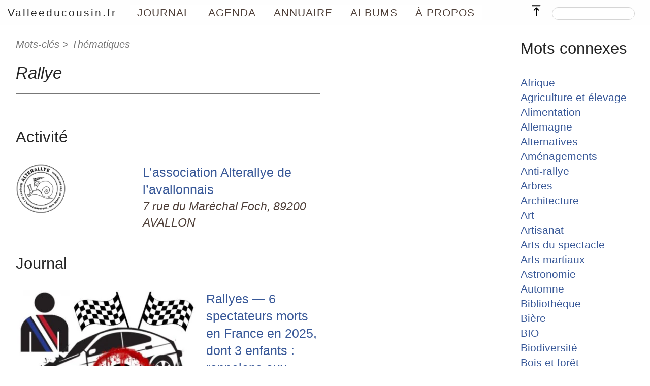

--- FILE ---
content_type: text/html; charset=utf-8
request_url: https://www.valleeducousin.fr/spip.php?mot243
body_size: 13104
content:
<!DOCTYPE HTML>
<html class="page_mot sans_composition ltr fr no-js" lang="fr" dir="ltr">
	<head>
		<script type='text/javascript'>/*<![CDATA[*/(function(H){H.className=H.className.replace(/\bno-js\b/,'js')})(document.documentElement);/*]]>*/</script>
		
		<meta http-equiv="Content-Type" content="text/html; charset=utf-8" />

		<title>Rallye | Valleeducousin.fr</title>

<link rel="canonical" href="https://www.valleeducousin.fr/spip.php?mot243" /><meta http-equiv="Content-Type" content="text/html; charset=utf-8" />
<meta name="viewport" content="width=device-width, initial-scale=1" />


<link rel="alternate" type="application/rss+xml" title="Syndiquer tout le site" href="spip.php?page=backend" />


<link rel='stylesheet' href='local/cache-css/d8b22b690b2473d242591c1099bd2c12.css?1765446464' type='text/css' />








<script type='text/javascript'>var var_zajax_content='content';</script><script>
var mediabox_settings={"auto_detect":true,"ns":"box","tt_img":false,"sel_g":"#documents_portfolio a[type='image\/jpeg'],#documents_portfolio a[type='image\/png'],#documents_portfolio a[type='image\/gif']","sel_c":".mediabox","str_ssStart":"Diaporama","str_ssStop":"Arr\u00eater","str_cur":"{current}\/{total}","str_prev":"Pr\u00e9c\u00e9dent","str_next":"Suivant","str_close":"Fermer","str_loading":"Chargement\u2026","str_petc":"Taper \u2019Echap\u2019 pour fermer","str_dialTitDef":"Boite de dialogue","str_dialTitMed":"Affichage d\u2019un media","splash_url":"","lity":{"skin":"_simple-dark","maxWidth":"90%","maxHeight":"90%","minWidth":"400px","minHeight":"","slideshow_speed":"2500","opacite":"0.9","defaultCaptionState":"expanded"}};
</script>
<!-- insert_head_css -->




























<script type='text/javascript' src='local/cache-js/c415c3e0dbbb8a8cbdcf1dde5f52784e.js?1764928060'></script>












<!-- insert_head -->





<script type="text/javascript">/* <![CDATA[ */
function ancre_douce_init() {
	if (typeof jQuery.localScroll=="function") {
		jQuery.localScroll({autoscroll:false, hash:true, onAfter:function(anchor, settings){ 
			jQuery(anchor).attr('tabindex', -1).on('blur focusout', function () {
				// when focus leaves this element, 
				// remove the tabindex attribute
				jQuery(this).removeAttr('tabindex');
			}).focus();
		}});
	}
}
if (window.jQuery) jQuery(document).ready(function() {
	ancre_douce_init();
	onAjaxLoad(ancre_douce_init);
});
/* ]]> */</script>






<meta name="generator" content="SPIP 4.4.7" />


<link rel="icon" type="image/x-icon" href="plugins/squelettes_cousin/favicon.ico" />
<link rel="shortcut icon" type="image/x-icon" href="plugins/squelettes_cousin/favicon.ico" />	</head>
	<body id="top" class="koinos pas_surlignable page_mot sans_logo">
    <header class="main-header">
				
        
        <nav id="nav" class="navigation">


        
        <div class="nav_nom">
            <strong class="h1" id="nom"><a rel="start home" href="https://valleeducousin.fr" title="Accueil">Valleeducousin.fr</a></strong>
            
        </div>

        
        <input type="checkbox" id="show-menu" role="button">
        <label for="show-menu" class="show-menu"></label>
        <div class="nav_box">
            <ul class="menu-liste menu-items" data-depth="0">
		<li class="menu-entree item menu-items__item menu-items__item_objet menu-items__item_rubrique">
		<a href="spip.php?rubrique4" class="menu-items__lien">Journal</a> 
		</li>
		<li class="menu-entree item menu-items__item menu-items__item_page-speciale agenda">
		<a href="spip.php?page=agenda" class="menu-items__lien">Agenda</a> 
		</li>
		<li class="menu-entree item menu-items__item menu-items__item_objet menu-items__item_rubrique">
		<a href="spip.php?rubrique6" class="menu-items__lien">Annuaire</a> 
		</li>
		<li class="menu-entree item menu-items__item menu-items__item_page-speciale albums">
		<a href="spip.php?page=albums" class="menu-items__lien">Albums</a> 
		</li>
		<li class="menu-entree item menu-items__item menu-items__item_objet menu-items__item_rubrique">
		<a href="spip.php?rubrique1" class="menu-items__lien">À propos</a> 
		</li>
		
	</ul></div>

        
        <div class="nav_recherche">
					<div class="formulaire_spip formulaire_recherche" id="formulaire_recherche">
<form action="spip.php?page=recherche" method="get"><div class="editer-groupe">
	<input name="page" value="recherche" type="hidden"
>
	
	<label for="recherche">Rechercher :</label>
	<input type="search" class="search text" size="10" name="recherche" id="recherche" accesskey="4" autocapitalize="off" autocorrect="off"
	/><input type="submit" class="btn submit" value="&gt;&gt;" title="Rechercher" />
</div></form>
</div>
        </div>

        
        <div class="nav_top">
            <a rel="nofollow" href="spip.php?mot243#top" title="Remonter"><span class="top_arrow"> </span></a>
        </div>
</nav>    </header>
		<div id="skiplink">
			<ul>
	<li><a href="#nav">Aller au menu principal</a></li>
	<li><a href="#content">Aller au contenu principal</a></li>
	<li><a href="#aside">Aller au menu secondaire</a></li>
	<li><a href="#recherche">Aller à la recherche</a></li>
</ul>		</div>

    <section>
			<div class="container  without-more">

            
            <div class="content" id="content">
							<div class="header">
	
	<p class="arbo">Mots-clés &gt; Thématiques</p>
	
	<h1 class="crayon mot-titre-243 titre">Rallye</h1>
	
	
</div><!--.Fin de header-->

<div class="main">
		<h2>
Activité
</h2>

<div class="posts">
	<a id='pagination_articles' class='pagination_ancre'></a>
	
		<div class="post">
			<div class="post-flex">

				<div class="post-logo">
					<img
	src="local/cache-gd2/6b/88c8b4ea36876e6a64974a3bcab812.webp?1760520535" class='logo' width='120' height='120'
	alt="" />
				</div>

				<div class="post-preview">
					
					<h3 class="titre"><a href="spip.php?article597">L’association Alterallye de l’avallonnais</a></h3>
										<p class="soustitre crayon article-surtitre-597 ">7 rue du Maréchal Foch, 89200 AVALLON</p>
				</div>
			</a>
				<div class="clearfix"></div>
			</div>
		</div>
		
		
</div>		<h2>Journal</h2>
<div class="posts">

<div class="post">
		<a class="lire-la-suite" href="spip.php?article1891">
			<img
	src="local/cache-gd2/6e/02162e9ec07c0652ae1c629b3887e9.webp?1763577616" class='logo' width='375' height='375'
	alt="" />
			<div class="post-preview">
				
				<h3  class="titre crayon article-titre-1891 ">
				Rallyes &mdash; 6 spectateurs morts en France en 2025, dont 3 enfants&nbsp;: rappelons aux élu•es et à la préfecture leur responsabilité
				</h3>
				
				 
					2025, triste record pour les rallyes automobiles en France&nbsp;! 6 morts dont 3 enfants. Il est temps que les maires, à l&#8217;instar de celui de Dieulefit, aient le courage de donner un avis défavorable à ces courses mortelles sur les voies publiques, surtout quand leur nombre a tendance à augmenter.
				
			</div>
		</a>

	 
		<p class="meta"><small>19 novembre 2025, par  <span class="vcard author"><a class="url fn spip_in" href="spip.php?auteur172">L&#8217;association Alterallye de l&#8217;Avallonnais</a></span></small></p>
	
</div>
<div class="post">
		<a class="lire-la-suite" href="spip.php?article1887">
			<img
	src="local/cache-gd2/02/9d0b7520aa3bc2af897a9a658f83f9.webp?1762685025" class='logo' width='300' height='300'
	alt="" />
			<div class="post-preview">
				
				<h3  class="titre crayon article-titre-1887 ">
				Rallye avallonnais 2026 &mdash; Lettre ouverte au sous-préfet et à la maire d&#8217;Avallon
				</h3>
				<p class="soustitre crayon article-soustitre-1887 ">Déposée le 7&nbsp;novembre 2025 aux secrétariats de la sous-préfecture et de la mairie d&#8217;Avallon</p>
				 
					Monsieur le Sous-Préfet de l’Yonne,
Madame la Maire,
	Alors qu’en moins de 6 mois, 6 spectateurs ont trouvé la mort dans des rallyes, 3 adultes au rallye de la fourme d&#8217;Ambert le 26&nbsp;juillet 2025&nbsp;[1], 3 enfants au rallye St Joseph à la Réunion le 26&nbsp;octobre 2025&nbsp;[2], sur un tronçon apparemment sans danger ou devant chez elles et alors que le rallye de l’Avallonnais a lieu dans moins de 4 mois, l’association que je préside à l’honneur de solliciter, de nouveau, une réunion préparatoire où nous pourrions, pour une fois, être écoutés.
				
			</div>
		</a>

	 
		<p class="meta"><small>17 novembre 2025, par  <span class="vcard author"><a class="url fn spip_in" href="spip.php?auteur172">L&#8217;association Alterallye de l&#8217;Avallonnais</a></span></small></p>
	
</div>
<div class="post">
		<a class="lire-la-suite" href="spip.php?article1886">
			<img
	src="local/cache-gd2/b7/199e34e73101b03b7b918646c4557a.webp?1765389068" class='logo' width='375' height='332'
	alt="" />
			<div class="post-preview">
				
				<h3  class="titre crayon article-titre-1886 ">
				De nouvelles preuves de présence de loutres à l&#8217;entrée d&#8217;Avallon&nbsp;: la ville va-t-elle revoir le tracé du rallye 2026&nbsp;?
				</h3>
				
				 
					Bonne nouvelle&nbsp;: de nombreuses épreintes montrent que les loutres se rapprochent maintenant jusqu&#8217;à l&#8217;entrée d&#8217;Avallon.
La mauvaise nouvelle, c&#8217;est que&nbsp;[1].
Comme en mars 2025, aucune concertation n&#8217; a été organisée en amont avec des associations locales de riverains (comme Alterallye) ou de protection de l&#8217;environnement dans la vallée (Comme les Cousin•nes de la vallée).
Espérons que cette décision n&#8217;est pas définitive et que nous réussirons à convaincre nos élu•es d&#8217;épargner définitivement la zone Natura 2000. A suivre.
				
			</div>
		</a>

	 
		<p class="meta"><small>9 novembre 2025, par  <span class="vcard author"><a class="url fn spip_in" href="spip.php?auteur203">Les Cousin•es de la vallée</a></span></small></p>
	
</div>
<div class="post">
		<a class="lire-la-suite" href="spip.php?article1858">
			<img
	src="local/cache-gd2/f6/d1b67d4cc3bfaba29769ca9dfa3007.webp?1765389046" class='logo' width='375' height='375'
	alt="" />
			<div class="post-preview">
				
				<h3  class="titre crayon article-titre-1858 ">
				Fil info national vs Rallyes auto&nbsp;: pollution, bruit, vitesse, accidents, infractions, incivilités, menaces aux riverain•es + kit anti-rallye pour résister en restant ZEN
				</h3>
				
				 
					Ce fil info suit les problèmes posés par les rallyes et autres courses de véhicules à moteur, en France et au-delà.
Retrouvez également notre KIT ANTI-RALLYE avec des conseils précis pour rester zen tout en arrêtant de subir passivement.
				
			</div>
		</a>

	 
		<p class="meta"><small>20 mai 2025, par  <span class="vcard author"><a class="url fn spip_in" href="spip.php?auteur172">L&#8217;association Alterallye de l&#8217;Avallonnais</a></span></small></p>
	
</div>
<div class="post">
		<a class="lire-la-suite" href="spip.php?article1861">
			<img src='local/cache-gd2/40/1658f6d92835686c9e61ee529303f1.webp?1760520216' width='375' height='211' alt='' class='logo' />
			<div class="post-preview">
				
				<h3  class="titre crayon article-titre-1861 ">
				Contre les rallyes dans les villages&nbsp;! Solidarité avec les habitant.es de Bligny-sur-Ouche et Colombiers&nbsp;!
				</h3>
				
				 
					A Bligny-sur-Ouche, en Côte d&#8217;Or, 103 concurrents sont passés au ras des habitations, y compris de nuit, bloquant ainsi la vie des habitant•es pendant plusieurs heures. Celles et ceux qui ont osé s&#8217;y opposer ont reçu  des insultes pour tout argument... (des plaintes ont été déposées). En solidarité avec leur collectif, nous unissons nos voix pour dire non aux rallyes dans les villages.
				
			</div>
		</a>

	 
		<p class="meta"><small>19 mai 2025, par  <span class="vcard author"><a class="url fn spip_in" href="spip.php?auteur172">L&#8217;association Alterallye de l&#8217;Avallonnais</a></span></small></p>
	
</div>
<div class="post">
		<a class="lire-la-suite" href="spip.php?article1852">
			<img
	src="local/cache-gd2/44/e1646c128ae4a72c9e714ed4542636.webp?1765389046" class='logo' width='375' height='669'
	alt="" />
			<div class="post-preview">
				
				<h3  class="titre crayon article-titre-1852 ">
				Le rallye de l&#8217;avallonnais c&#8217;est qu&#8217;une fois par an&nbsp;? Un passif bien chargé + un effondrement de la biodiversité... et la présence fragile de la loutre
				</h3>
				<p class="soustitre crayon article-soustitre-1852 ">En quoi notre association fait-elle preuve d&#8217;une tolérance excessive&nbsp;?</p>
				 
					Pour répondre à la remarque récurrente &#171;&nbsp;Le rallye de l&#8217;avallonnais, ce n&#8217;est qu&#8217;une fois par an&nbsp;!&nbsp;&#187; cet article montre à quel point notre association fait preuve d&#8217;une tolérance excessive, compte-tenu d&#8217;un contexte d&#8217;effondrement de la biodiversité et d&#8217;un passif bien chargé&nbsp;!
				
			</div>
		</a>

	 
		<p class="meta"><small>1er mars 2025, par  <span class="vcard author"><a class="url fn spip_in" href="spip.php?auteur172">L&#8217;association Alterallye de l&#8217;Avallonnais</a></span></small></p>
	
</div>
<div class="post">
		<a class="lire-la-suite" href="spip.php?article1850">
			<img
	src="local/cache-gd2/b7/f18a90bc7d6d9aef09ddbd94fc5ad6.webp?1760522551" class='logo' width='375' height='262'
	alt="" />
			<div class="post-preview">
				
				<h3  class="titre crayon article-titre-1850 ">
				Rallye Avallonnais 1<sup class="typo_exposants">er</sup>&nbsp;mars 2025 vs Loutre d&#8217;Europe&nbsp;! Flagrant délit de Greenwashing&nbsp;?
				</h3>
				<p class="soustitre crayon article-soustitre-1850 ">C&#8217;est la loutre finale contre le rallye de l&#8217;avallonnais...</p>
				 
					Alors que la ville d&#8217;Avallon (89200, Morvan, Bourgogne) a osé accueillir à nouveau avec enthousiasme (sic) un rallye en pleine zone Natura 2000, elle a publié - puis retiré aussitôt - sur son site un communiqué au sujet d&#8217;un &#171;&nbsp;havre de paix&nbsp;&#187; (sic) pour la loutre d&#8217;Europe. Cet unique article vous informe de tout ce qui concerne l&#8217;édition 2025, sources à l&#8217;appui, avec un sommaire détaillé.
				
			</div>
		</a>

	 
		<p class="meta"><small>15 février 2025, par  <span class="vcard author"><a class="url fn spip_in" href="spip.php?auteur172">L&#8217;association Alterallye de l&#8217;Avallonnais</a></span>, 
<span class="vcard author"><a class="url fn spip_in" href="spip.php?auteur203">Les Cousin•es de la vallée</a></span></small></p>
	
</div>
<div class="post">
		<a class="lire-la-suite" href="spip.php?article1813">
			<img src='local/cache-gd2/38/676b3a2ff8ac63274c06c5f02ee881.webp?1760521513' width='375' height='408' alt='' class='logo' />
			<div class="post-preview">
				
				<h3  class="titre crayon article-titre-1813 ">
				Suite au rallye 2024, Alterallye étend son rayon d&#8217;action à 50km autour d&#8217;Avallon
				</h3>
				
				 
					A l&#8217;unanimité, les membres d&#8217;Alterallye ont voté, lors de leur assemblée générale exceptionnelle du 9&nbsp;mars 2024, un élargissement de sa zone géographique d&#8217;action jusqu&#8217;à 50km autour d&#8217;Avallon. Les statuts modifiés ont été déclarés en Préfecture.
Mise à jour du 8&nbsp;mars 2025&nbsp;: Pour répondre à la remarque récurrente &#171;&nbsp;Le rallye de l’avallonnais&nbsp;&#187;, ce n’est qu’une fois par an&nbsp;!", lisez cet article qui montre à quel point notre association fait preuve d’une tolérance excessive, compte-tenu d’un contexte d’effondrement de la biodiversité et d’un passif bien chargé&nbsp;!
				
			</div>
		</a>

	 
		<p class="meta"><small>17 mars 2024, par  <span class="vcard author"><a class="url fn spip_in" href="spip.php?auteur172">L&#8217;association Alterallye de l&#8217;Avallonnais</a></span></small></p>
	
</div>
<div class="post">
		<a class="lire-la-suite" href="spip.php?article1814">
			<img src='local/cache-gd2/45/4aa96888dc6b2d8b0466e50f698e7c.webp?1760525492' width='375' height='530' alt='' class='logo' />
			<div class="post-preview">
				
				<h3  class="titre crayon article-titre-1814 ">
				Rallye Avallon 2024 - Plusieurs sorties de routes sérieuses, dont l&#8217;une ayant cassé deux bornes en pierre en ZPPAUP à Avallon
				</h3>
				
				 
					Le rallye d&#8217;Avallon 2024, c&#8217;est cinq sorties de route sérieuses sur le circuit Étaules-Ste-Colombes, dont deux déclarées. Plus une ayant cassé deux bornes en pierre dans la &#171;&nbsp;mythique épingle à cheveux du pavé&nbsp;&#187;, sous les remparts, en l&#8217;absence de ballots de paille... en plein site patrimonial remarquable d’avallon. Les ABF ont été prévenus.
Mise à jour du 8&nbsp;mars 2025&nbsp;: Pour répondre à la remarque récurrente &#171;&nbsp;Le rallye de l’avallonnais&nbsp;&#187;, ce n’est qu’une fois par an&nbsp;!", lisez cet article qui montre à quel point notre association fait preuve d’une tolérance excessive, compte-tenu d’un contexte d’effondrement de la biodiversité et d’un passif bien chargé&nbsp;!
				
			</div>
		</a>

	 
		<p class="meta"><small>16 mars 2024, par  <span class="vcard author"><a class="url fn spip_in" href="spip.php?auteur172">L&#8217;association Alterallye de l&#8217;Avallonnais</a></span></small></p>
	
</div>
<div class="post">
		<a class="lire-la-suite" href="spip.php?article386">
			<img
	src="local/cache-gd2/1b/80ea97c664de574e7c6f397253ac13.webp?1760525492" class='logo' width='375' height='271'
	alt="" />
			<div class="post-preview">
				<p class="surtitre crayon article-surtitre-386 ">POLLUTION</p>
				<h3  class="titre crayon article-titre-386 ">
				Calcul du bilan carbone du rallye auto d&#8217;Avallon 2024&nbsp;: plus de 30 tonnes pour une journée
				</h3>
				
				 
					Combien de dioxyde de carbone est rejeté dans l&#8217;atmosphère pour la réalisation d&#8217;un rallye comme celui d&#8217;Avallon&nbsp;? C&#8217;est que nous avons tenté d&#8217;évaluer dans cet article, en expliquant toutes les étapes.
Notre total de 30 tonnes correspond à ce qu’émettrait un usager lambda en 72 années d&#8217;aller-retour Avallon-Pontaubert. Au-delà des effets délétères pour l&#8217;humain et l&#8217;environnement, nous pensons que les pouvoirs publics, en autorisant un tel événement, envoient un message extrêmement néfaste aux populations.
Ajout du 8&nbsp;mars 2025&nbsp;: Pour répondre à la remarque récurrente &#171;&nbsp;Le rallye de l’avallonnais&nbsp;&#187;, ce n’est qu’une fois par an&nbsp;!", lisez cet article qui montre à quel point notre association fait preuve d’une tolérance excessive, compte-tenu d’un contexte d’effondrement de la biodiversité et d’un passif bien chargé&nbsp;!
				
			</div>
		</a>

	 
		<p class="meta"><small>13 mars 2024, par  <span class="vcard author"><a class="url fn spip_in" href="spip.php?auteur172">L&#8217;association Alterallye de l&#8217;Avallonnais</a></span></small></p>
	
</div>
<div class="post">
		<a class="lire-la-suite" href="spip.php?article1812">
			
			<div class="post-preview">
				
				<h3  class="titre crayon article-titre-1812 ">
				Un texte poétique ou slamé sur les rallyes totomobiles
				</h3>
				
				 
					Automobile automobile rime donc au fond avec fragile
Et c&#8217;est pas grave d&#8217;être fragile ça raccroche à la vie...
Une vie qu&#8217;tu perds à prendre des virages inutiles
				
			</div>
		</a>

	 
		<p class="meta"><small>4 mars 2024, par  <span class="vcard author"><a class="url fn spip_in" href="spip.php?auteur376">Msaelle, une habitante de la vallée</a></span></small></p>
	
</div>
<div class="post">
		<a class="lire-la-suite" href="spip.php?article1811">
			<img
	src="local/cache-gd2/eb/c5773b6c712e512dd2b477ba8a195f.webp?1760525492" class='logo' width='300' height='300'
	alt="" />
			<div class="post-preview">
				
				<h3  class="titre crayon article-titre-1811 ">
				Alterallye - Bilan du rallye d&#8217;Avallon 2024
				</h3>
				
				 
					Malgré de nombreux signes d&#8217;escalade verbale, due en partie à l&#8217;absence d&#8217;une véritable concertation organisée par la sous-préfecture, comme c&#8217;était le cas en 2018 et 2019, nous restons persuadés que des solutions acceptables par toutes les parties pourront être trouvées... si l&#8217;organisateur accepte la main tendue de la médiation.
				
			</div>
		</a>

	 
		<p class="meta"><small>3 mars 2024, par  <span class="vcard author"><a class="url fn spip_in" href="spip.php?auteur172">L&#8217;association Alterallye de l&#8217;Avallonnais</a></span></small></p>
	
</div>
<div class="post">
		<a class="lire-la-suite" href="spip.php?article1810">
			<img
	src="local/cache-gd2/3d/e488ede3a47af30f1f5f1f81f58fec.webp?1760525492" class='logo' width='300' height='300'
	alt="" />
			<div class="post-preview">
				
				<h3  class="titre crayon article-titre-1810 ">
				Alterallye saisit la justice pour excès de pouvoir, mais privilégie la médiation, pour réduire l&#8217;impact du rallye d&#8217;Avallon sur l&#8217;environnement et le rendre supportable à la population
				</h3>
				
				 
					Faute d&#8217;avoir été invitée aux réunions d&#8217;organisation, notre association s&#8217;est vue dans l&#8217;obligation de saisir la justice pour excès de pouvoir, qui suit son cours. Dans ce cadre, le juge nous a proposé une médiation, que nous avons acceptée dimanche soir, fin de trouver un accord permettant de contenter les amateurs du rallye automobile, tout en réduisant son impact sur l&#8217;environnement et la population. Reste à savoir si les parties adverses (la préfecture et l&#8217;organisateur) sauront saisir cette main tendue.
				
			</div>
		</a>

	 
		<p class="meta"><small>27 février 2024, par  <span class="vcard author"><a class="url fn spip_in" href="spip.php?auteur172">L&#8217;association Alterallye de l&#8217;Avallonnais</a></span></small></p>
	
</div>
<div class="post">
		<a class="lire-la-suite" href="spip.php?article1807">
			<img src='local/cache-gd2/4c/c618711da710c1e9c09c9870110a9e.webp?1760521039' width='300' height='285' alt='' class='logo' />
			<div class="post-preview">
				
				<h3  class="titre crayon article-titre-1807 ">
				2024 - Ne subissez plus le rallye de l&#8217;avallonnais&nbsp;! Alterallye porte votre parole auprès de la sous-préfecture, la mairie et la justice
				</h3>
				
				 
					Vous l&#8217;avez peut-être appris par voie de prospectus&nbsp;: le rallye revient à Avallon le samedi 2&nbsp;mars 2024, bloquant la circulation de tout un quartier de 6 à 18h, pour un circuit quasiment entièrement dans la zone Natura 2000... Vous ne trouvez pas ça normal&nbsp;? Alors faites tout pour empêcher le rallye de revenir en 2025&nbsp;!
				
			</div>
		</a>

	 
		<p class="meta"><small>22 février 2024, par  <span class="vcard author"><a class="url fn spip_in" href="spip.php?auteur172">L&#8217;association Alterallye de l&#8217;Avallonnais</a></span></small></p>
	
</div>
<div class="post">
		<a class="lire-la-suite" href="spip.php?article878">
			<img src='local/cache-gd2/8f/2d404d68324e8f7060a4bfd51b9008.webp?1760525891' width='300' height='300' alt='' class='logo' />
			<div class="post-preview">
				
				<h3  class="titre crayon article-titre-878 ">
				2020 - Un rallye qui s&#8217;éloigne - enfin - du centre-ville&nbsp;!
				</h3>
				<p class="soustitre crayon article-soustitre-878 ">Les habitants et les arbres des Capucins auront la paix cette année</p>
				 
					
<p>L’association Alterallye est heureuse de vous annoncer que, suite à son intervention, le parking de départ du rallye se fera cette année sur le Parking du Cimetière, et non sous les tilleuls des Capucins. 
<br class='autobr' />
Pour l’instant, nous parvenons à obtenir une amélioration par an&nbsp;! Ainsi donc, pour le rallye 2020, n’hésitez pas à nous transmettre d’éventuelles suggestions que nous transmettrons en Sous-Préfecture... juste après l’événement. 
<br class='autobr' />
Ajout du 8&nbsp;mars 2025&nbsp;: Pour répondre à la remarque&nbsp;(…)</p>

				
			</div>
		</a>

	 
		<p class="meta"><small>5 mars 2020, par  <span class="vcard author"><a class="url fn spip_in" href="spip.php?auteur172">L&#8217;association Alterallye de l&#8217;Avallonnais</a></span></small></p>
	
</div>
<div class="post">
		<a class="lire-la-suite" href="spip.php?article693">
			<img
	src="local/cache-gd2/1f/8e11b6c6c259a519cd09c9e0b177ac.webp?1760528827" class='logo' width='120' height='119'
	alt="" />
			<div class="post-preview">
				
				<h3  class="titre crayon article-titre-693 ">
				40<sup class="typo_exposants">e</sup> Rallye de l&#8217;Avallonnais 2019 - 105 vis ont perforé les tilleuls des Capucins
				</h3>
				<p class="soustitre crayon article-soustitre-693 ">105 vis de 2cm dans un alignement d&#8217;arbres pour fixer les numéros des concurrents du rallye&nbsp;!</p>
				 
					
<p>Jeudi 28&nbsp;février au soir, une habitante des Capucins contacte Alterallye, visiblement choquée&nbsp;: d’après cette dame, les 105 pancartes portant le numéro des concurrents ont été vissées dans les troncs des tilleuls des Capucins. 
<br class='autobr' />
Nous nous sommes immédiatement rendus sur place... pour vérifier cette information ahurissante. 
<br class='autobr' />
Le lendemain (vendredi 1<sup class="typo_exposants">er</sup>&nbsp;mars), nous sommes revenus en plein jour pour photographier la scène (de crime), avant de prévenir la Mairie qui a rapidement fait le&nbsp;(…)</p>

				
			</div>
		</a>

	 
		<p class="meta"><small>2 mars 2019, par  <span class="vcard author"><a class="url fn spip_in" href="spip.php?auteur172">L&#8217;association Alterallye de l&#8217;Avallonnais</a></span></small></p>
	
</div>
<div class="post">
		<a class="lire-la-suite" href="spip.php?article687">
			<img
	src="local/cache-gd2/3b/b88ddc1174544034f19ddc2027967c.webp?1760530745" class='logo' width='200' height='180'
	alt="" />
			<div class="post-preview">
				<p class="surtitre crayon article-surtitre-687 ">Rallye de l&#8217;Avallonnais 2019</p>
				<h3  class="titre crayon article-titre-687 ">
				Alterallye a fête son premier anniversaire
				</h3>
				<p class="soustitre crayon article-soustitre-687 ">Pour un rallye de l&#8217;avallonnais plus respectueux de l&#8217;environnement, des biens et des personnes</p>
				 
					
<p>Alterallye vient de fêter son premier anniversaire. Cette association, créée le 2&nbsp;février 2018, et dont l’AG 2019 a eu lieu le 8&nbsp;février, a principalement une action préventive. Nous ne cherchons pas l’interdiction du rallye&nbsp;: nous sommes là simplement pour veiller à ce qu’il se déroule dans le respect des biens, des personnes et de l’environnement naturel. 
<br class='autobr' />
*** Mise à jour après rallye 2019&nbsp;: les organisateurs ont perforé 105 tilleuls des Capucins pour fixer les pancartes des&nbsp;(…)</p>

				
			</div>
		</a>

	 
		<p class="meta"><small>19 février 2019, par  <span class="vcard author"><a class="url fn spip_in" href="spip.php?auteur172">L&#8217;association Alterallye de l&#8217;Avallonnais</a></span></small></p>
	
</div>
<div class="post">
		<a class="lire-la-suite" href="spip.php?article600">
			<img
	src="local/cache-gd2/23/03673f5b74b70ef086f4e6f7e3497f.webp?1760530753" class='logo' width='150' height='143'
	alt="" />
			<div class="post-preview">
				
				<h3  class="titre crayon article-titre-600 ">
				Rallye de l&#8217;avallonnais 2018 - Réponse au mot de Jean-Yves Caullet
				</h3>
				<p class="soustitre crayon article-soustitre-600 ">Quand Monsieur Caullet ose comparer la course à pied et les sports mécaniques...</p>
				 
					
<p>Dans son mot du Maire aux riverains, distribué à l’occasion du 39<sup class="typo_exposants">e</sup> Rallye de l’avallonnais, Monsieur Caullet ose comparer une course automobile et une course à pied. Alterallye se sent obligé de lui rappeler quelques différences, aussi bien au niveau de l’impact écologique et de la sécurité que de l’attractivité. 
<br class='autobr' />
Ajout du 8&nbsp;mars 2025&nbsp;: Pour répondre à la remarque récurrente &#171;&nbsp;Le rallye de l’avallonnais&nbsp;&#187;, ce n’est qu’une fois par an&nbsp;!", lisez cet article qui montre à quel point notre&nbsp;(…)</p>

				
			</div>
		</a>

	 
		<p class="meta"><small>2 mars 2018, par  <span class="vcard author"><a class="url fn spip_in" href="spip.php?auteur172">L&#8217;association Alterallye de l&#8217;Avallonnais</a></span></small></p>
	
</div>
<div class="post">
		<a class="lire-la-suite" href="spip.php?article587">
			<img
	src="local/cache-gd2/31/d4dc691fe8b87fd5d972ae6be39fb0.webp?1760530753" class='logo' width='200' height='180'
	alt="" />
			<div class="post-preview">
				<p class="surtitre crayon article-surtitre-587 ">VROUM VROUM</p>
				<h3  class="titre crayon article-titre-587 ">
				Rallye&nbsp;: L&#8217;association Alterallye de l&#8217;Avallonnais ouverte au dialogue
				</h3>
				<p class="soustitre crayon article-soustitre-587 ">Enfin créée, elle pourra désormais demander à être reçue par les pouvoirs publics pour améliorer les conditions d&#8217;organisation du rallye de l&#8217;avallonnais</p>
				 
					
<p>Le vendredi 2&nbsp;février 2018 à 17h00 à l’Hôtel Gouvenain, quelques habitants de l’avallonnais et de la vallée du Cousin ont organisé une réunion pour créer l’association Alterallye. Ceci afin d’être représentés auprès des pouvoirs publics pour demander différentes améliorations quant à l’organisation de l’événement. Une trentaine de pro-rallye a tenté de perturber la libre création d’association loi 1901.Les organisateurs, qui auraient pu poursuivre la réunion ailleurs, ont aimablement permis&nbsp;(…)</p>

				
			</div>
		</a>

	 
		<p class="meta"><small>4 février 2018, par  <span class="vcard author"><a class="url fn spip_in" href="spip.php?auteur172">L&#8217;association Alterallye de l&#8217;Avallonnais</a></span></small></p>
	
</div>
<div class="post">
		<a class="lire-la-suite" href="spip.php?article583">
			<img
	src="local/cache-gd2/05/b8716f5e89dbae2f248749d365b4fd.webp?1760530754" class='logo' width='200' height='180'
	alt="" />
			<div class="post-preview">
				<p class="surtitre crayon article-surtitre-583 ">RALLYE</p>
				<h3  class="titre crayon article-titre-583 ">
				En 2018, une association face au rallye de l&#8217;Avallonnais&nbsp;!
				</h3>
				<p class="soustitre crayon article-soustitre-583 ">Une première réunion est organisée le vendredi 2&nbsp;février 2018 à 17h00 pour l&#8217;assemblée constitutive</p>
				 
					
<p>Une association pour veiller à ce qu’aucune course de véhicules à moteur ne puisse plus menacer les biens, les personnes et l’environnement naturel sur aucune partie de l’ensemble du territoire de la communauté de communes Avallon-Vezelay-Morvan. *** MISE A JOUR&nbsp;: L’ASSOCIATION EXISTE MAINTENANT ET S’APPELLE ALTERALLYE *** 
<br class='autobr' />
Ajout du 8&nbsp;mars 2025&nbsp;: Pour répondre à la remarque récurrente &#171;&nbsp;Le rallye de l’avallonnais&nbsp;&#187;, ce n’est qu’une fois par an&nbsp;!", lisez cet article qui montre à quel point&nbsp;(…)</p>

				
			</div>
		</a>

	 
		<p class="meta"><small>18 décembre 2017, par  <span class="vcard author"><a class="url fn spip_in" href="spip.php?auteur172">L&#8217;association Alterallye de l&#8217;Avallonnais</a></span></small></p>
	
</div>
<div class="post">
		<a class="lire-la-suite" href="spip.php?article468">
			<img
	src="local/cache-gd2/ad/6600dc16003e70d44b18544998a96d.webp?1760524109" class='logo' width='120' height='120'
	alt="" />
			<div class="post-preview">
				<p class="surtitre crayon article-surtitre-468 ">PAGE OFFICIELLE</p>
				<h3  class="titre crayon article-titre-468 ">
				VIGIRALLYE de l&#8217;avallonnais&nbsp;: pour un rallye sécurisé, respectueux et responsable&nbsp;!
				</h3>
				<p class="soustitre crayon article-soustitre-468 ">Envoyez-nous vos témoignages et vos propositions</p>
				 
					
<p>VIGIRALLYE est une initiative de riverains ayant pour objectif de recenser les points qui pourraient être améliorés dans le rallye automobile de l’avallonnais. 
<br class='autobr' />
*** IMPORTANT *** Mise à jour du 4&nbsp;février 2018&nbsp;: le collectif VIGIRALLYE est maintenant devenue une association loi 1901 qui s’appelle maintenant ALTERALLYE *********************** 
<br class='autobr' />
Ajout du 8&nbsp;mars 2025&nbsp;: Pour répondre à la remarque récurrente &#171;&nbsp;Le rallye de l’avallonnais&nbsp;&#187;, ce n’est qu’une fois par an&nbsp;!", lisez cet article qui&nbsp;(…)</p>

				
			</div>
		</a>

	 
		<p class="meta"><small>4 mars 2017, par  <span class="vcard author"><a class="url fn spip_in" href="spip.php?auteur162">VIGIRALLYE de l&#8217;avallonnais</a></span></small></p>
	
</div>
<div class="post">
		<a class="lire-la-suite" href="spip.php?article385">
			<img
	src="local/cache-gd2/6c/306a58da652ba937a794be9452c81a.webp?1760524109" class='logo' width='120' height='120'
	alt="" />
			<div class="post-preview">
				<p class="surtitre crayon article-surtitre-385 ">RIVERAIN(E)S EN DANGER</p>
				<h3  class="titre crayon article-titre-385 ">
				Infractions du 37<sup class="typo_exposants">e</sup> Rallye auto de l&#8217;avallonnais 2016&nbsp;: insécurité des riverain(e)s et risques d&#8217;accidents
				</h3>
				<p class="soustitre crayon article-soustitre-385 ">Le rallye est une tradition, les infractions aussi&nbsp;: pourquoi la sécurité des riverain(e)s n&#8217;est-elle pas assurée&nbsp;?</p>
				 
					
<p>Ce que nous avons vu aujourd’hui ne fait que confirmer la lettre au Maire du 3&nbsp;mars 2016&nbsp;: si les rallyes ne sont pas incontournables, ils entraînent incontournablement des infractions au code de la route. 
<br class='autobr' />
Et c’est bien l’organisation du Rallye qui est en cause. En effet, malgré nos demandes récurrentes de renforcer la surveillance en amont, aucun commissaire de piste n’est resté au pavé - ils n’ont fait que passer - pour constater ou prévenir les infractions. Quant aux forces de l’ordre,&nbsp;(…)</p>

				
			</div>
		</a>

	 
		<p class="meta"><small>5 mars 2016, par  <span class="vcard author"><a class="url fn spip_in" href="spip.php?auteur172">L&#8217;association Alterallye de l&#8217;Avallonnais</a></span>, 
<span class="vcard author"><a class="url fn spip_in" href="spip.php?auteur162">VIGIRALLYE de l&#8217;avallonnais</a></span></small></p>
	
</div>
<div class="post">
		<a class="lire-la-suite" href="spip.php?article382">
			<img src='local/cache-gd2/e3/a0390b85657417677e8bfd5b625a80.webp?1760521301' width='375' height='281' alt='' class='logo' />
			<div class="post-preview">
				<p class="surtitre crayon article-surtitre-382 ">INCONTOURNABLE....&nbsp;?</p>
				<h3  class="titre crayon article-titre-382 ">
				37<sup class="typo_exposants">e</sup> Rallye de l&#8217;avallonnais 2016&nbsp;: un événement INCONTOURNABLE&nbsp;?
				</h3>
				<p class="soustitre crayon article-soustitre-382 ">Lettre ouverte à monsieur le Député-Maire d&#8217;Avallon, président de l&#8217;office national des forêts, membre de la commission du développement durable et de l&#8217;aménagement du territoire</p>
				 
					
<p>Monsieur le Maire, 
<br class='autobr' />
Dans votre mot distribué aux riverains, vous déclarez que le rallye de l’Avallonnais est &#171;&nbsp;incontournable&nbsp;&#187;... 
<br class='autobr' />
Nous citoyen(nes) de la vallée du Cousin, nous ne partageons pas cet avis, pour de multiples raisons... notamment à cause de l’augmentation de l’insécurité routière, des problèmes de pollution, des incohérences avec "Natura 2000" et le label "Station verte". 
<br class='autobr' />
Mais surtout, nous vous proposons d’innover, en vous montrant qu’un "rallye pour tous" avec des&nbsp;(…)</p>

				
			</div>
		</a>

	 
		<p class="meta"><small>3 mars 2016, par  <span class="vcard author"><a class="url fn spip_in" href="spip.php?auteur29">Hélène Lipietz-Geuinlé</a></span>, 
<span class="vcard author"><a class="url fn spip_in" href="spip.php?auteur5">Thiébaut</a></span></small></p>
	
</div>
</div>	
</div>            </div>

            <div class="aside" id="aside">
							</div>

<div>
	<h2>Mots connexes</h2>
	<ul>
		
	<li><a href="spip.php?mot287">Afrique</a></li>
	
	<li><a href="spip.php?mot201">Agriculture et élevage</a></li>
	
	<li><a href="spip.php?mot270">Alimentation</a></li>
	
	<li><a href="spip.php?mot265">Allemagne</a></li>
	
	<li><a href="spip.php?mot223">Alternatives</a></li>
	
	<li><a href="spip.php?mot106">Aménagements</a></li>
	
	<li><a href="spip.php?mot558">Anti-rallye</a></li>
	
	<li><a href="spip.php?mot35">Arbres</a></li>
	
	<li><a href="spip.php?mot157">Architecture</a></li>
	
	<li><a href="spip.php?mot57">Art</a></li>
	
	<li><a href="spip.php?mot290">Artisanat</a></li>
	
	<li><a href="spip.php?mot229">Arts du spectacle</a></li>
	
	<li><a href="spip.php?mot121">Arts martiaux</a></li>
	
	<li><a href="spip.php?mot416">Astronomie</a></li>
	
	<li><a href="spip.php?mot73">Automne</a></li>
	
	<li><a href="spip.php?mot295">Bibliothèque</a></li>
	
	<li><a href="spip.php?mot366">Bière</a></li>
	
	<li><a href="spip.php?mot253">BIO</a></li>
	
	<li><a href="spip.php?mot343">Biodiversité</a></li>
	
	<li><a href="spip.php?mot76">Bois et forêt</a></li>
	
	<li><a href="spip.php?mot313">Carbone</a></li>
	
	<li><a href="spip.php?mot254">Carnaval</a></li>
	
	<li><a href="spip.php?mot256">Carrières</a></li>
	
	<li><a href="spip.php?mot39">Cartes</a></li>
	
	<li><a href="spip.php?mot99">Cartes postales</a></li>
	
	<li><a href="spip.php?mot32">Chevaux</a></li>
	
	<li><a href="spip.php?mot75">Ciel</a></li>
	
	<li><a href="spip.php?mot11">Cinéma</a></li>
	
	<li><a href="spip.php?mot202">Climat</a></li>
	
	<li><a href="spip.php?mot372">Communauté de communes</a></li>
	
	<li><a href="spip.php?mot23">Concerts</a></li>
	
	<li><a href="spip.php?mot327">Conditions de travail</a></li>
	
	<li><a href="spip.php?mot25">Conférences</a></li>
	
	<li><a href="spip.php?mot569">Consultation publique</a></li>
	
	<li><a href="spip.php?mot428">Coronavirus</a></li>
	
	<li><a href="spip.php?mot195">Crue</a></li>
	
	<li><a href="spip.php?mot105">Cuisine</a></li>
	
	<li><a href="spip.php?mot236">Cyclisme</a></li>
	
	<li><a href="spip.php?mot61">Danse</a></li>
	
	<li><a href="spip.php?mot138">Débats</a></li>
	
	<li><a href="spip.php?mot119">Déchets</a></li>
	
	<li><a href="spip.php?mot564">décoration</a></li>
	
	<li><a href="spip.php?mot95">Dédicaces</a></li>
	
	<li><a href="spip.php?mot315">Démocratie</a></li>
	
	<li><a href="spip.php?mot339">Désertification</a></li>
	
	<li><a href="spip.php?mot550">Design</a></li>
	
	<li><a href="spip.php?mot179">Documentaire</a></li>
	
	<li><a href="spip.php?mot109">Dossier</a></li>
	
	<li><a href="spip.php?mot189">Droit</a></li>
	
	<li><a href="spip.php?mot361">Eau</a></li>
	
	<li><a href="spip.php?mot88">Ecologie</a></li>
	
	<li><a href="spip.php?mot110">Economie</a></li>
	
	<li><a href="spip.php?mot107">Écriture</a></li>
	
	<li><a href="spip.php?mot325">Éducation</a></li>
	
	<li><a href="spip.php?mot418">Emploi</a></li>
	
	<li><a href="spip.php?mot204">Energie</a></li>
	
	<li><a href="spip.php?mot362">Enquête</a></li>
	
	<li><a href="spip.php?mot147">Espèces invasives</a></li>
	
	<li><a href="spip.php?mot184">Été</a></li>
	
	<li><a href="spip.php?mot266">Europe</a></li>
	
	<li><a href="spip.php?mot5">Expositions</a></li>
	
	<li><a href="spip.php?mot420">Faire soi-même (DIY)</a></li>
	
	<li><a href="spip.php?mot285">Famille</a></li>
	
	<li><a href="spip.php?mot296">Fanatisme</a></li>
	
	<li><a href="spip.php?mot28">Faune</a></li>
	
	<li><a href="spip.php?mot555">Femmes</a></li>
	
	<li><a href="spip.php?mot24">Festivals</a></li>
	
	<li><a href="spip.php?mot63">Fêtes</a></li>
	
	<li><a href="spip.php?mot93">Films</a></li>
	
	<li><a href="spip.php?mot385">Financement participatif</a></li>
	
	<li><a href="spip.php?mot29">Flore</a></li>
	
	<li><a href="spip.php?mot396">Formation</a></li>
	
	<li><a href="spip.php?mot424">Fruitiers</a></li>
	
	<li><a href="spip.php?mot288">Génocide</a></li>
	
	<li><a href="spip.php?mot40">Géographie</a></li>
	
	<li><a href="spip.php?mot44">Géologie</a></li>
	
	<li><a href="spip.php?mot10">Gîtes</a></li>
	
	<li><a href="spip.php?mot554">Greenwashing</a></li>
	
	<li><a href="spip.php?mot188">Guerre</a></li>
	
	<li><a href="spip.php?mot41">Histoire</a></li>
	
	<li><a href="spip.php?mot182">Hiver</a></li>
	
	<li><a href="spip.php?mot293">Homosexualité</a></li>
	
	<li><a href="spip.php?mot351">Humour</a></li>
	
	<li><a href="spip.php?mot207">Imaginaire</a></li>
	
	<li><a href="spip.php?mot232">Immigration</a></li>
	
	<li><a href="spip.php?mot358">Inde</a></li>
	
	<li><a href="spip.php?mot340">Industrialisation</a></li>
	
	<li><a href="spip.php?mot47">Informatique</a></li>
	
	<li><a href="spip.php?mot310">Infraction</a></li>
	
	<li><a href="spip.php?mot90">Insolite</a></li>
	
	<li><a href="spip.php?mot178">Interview</a></li>
	
	<li><a href="spip.php?mot291">Iran</a></li>
	
	<li><a href="spip.php?mot301">Islam</a></li>
	
	<li><a href="spip.php?mot244">Japon</a></li>
	
	<li><a href="spip.php?mot124">Jardin</a></li>
	
	<li><a href="spip.php?mot161">Jeux</a></li>
	
	<li><a href="spip.php?mot401">Justice</a></li>
	
	<li><a href="spip.php?mot350">Langage</a></li>
	
	<li><a href="spip.php?mot300">Liberté d&#8217;expression</a></li>
	
	<li><a href="spip.php?mot160">Life +</a></li>
	
	<li><a href="spip.php?mot548">Linguistique</a></li>
	
	<li><a href="spip.php?mot549">Littérature</a></li>
	
	<li><a href="spip.php?mot143">Livre et lecture</a></li>
	
	<li><a href="spip.php?mot543">Logiciel libre</a></li>
	
	<li><a href="spip.php?mot552">Loutre</a></li>
	
	<li><a href="spip.php?mot570">Méthanisation</a></li>
	
	<li><a href="spip.php?mot359">Monnaie</a></li>
	
	<li><a href="spip.php?mot30">Monuments historiques</a></li>
	
	<li><a href="spip.php?mot406">Morvan</a></li>
	
	<li><a href="spip.php?mot104">Moulins</a></li>
	
	<li><a href="spip.php?mot197">Moyen-Âge</a></li>
	
	<li><a href="spip.php?mot108">Musique</a></li>
	
	<li><a href="spip.php?mot43">Natura 2000</a></li>
	
	<li><a href="spip.php?mot394">Nature</a></li>
	
	<li><a href="spip.php?mot282">Numérique</a></li>
	
	<li><a href="spip.php?mot389">Pain</a></li>
	
	<li><a href="spip.php?mot544">Partage</a></li>
	
	<li><a href="spip.php?mot155">Patrimoine</a></li>
	
	<li><a href="spip.php?mot27">Paysage</a></li>
	
	<li><a href="spip.php?mot360">Pesticides</a></li>
	
	<li><a href="spip.php?mot413">Pétition</a></li>
	
	<li><a href="spip.php?mot190">Philosophie</a></li>
	
	<li><a href="spip.php?mot103">Photographie</a></li>
	
	<li><a href="spip.php?mot565">Photovoltaïque</a></li>
	
	<li><a href="spip.php?mot571">Plantes médicinales</a></li>
	
	<li><a href="spip.php?mot196">Podcast</a></li>
	
	<li><a href="spip.php?mot127">Poésie</a></li>
	
	<li><a href="spip.php?mot319">Politique</a></li>
	
	<li><a href="spip.php?mot205">Pollution</a></li>
	
	<li><a href="spip.php?mot36">Ponts et passerelles</a></li>
	
	<li><a href="spip.php?mot130">Portes ouvertes</a></li>
	
	<li><a href="spip.php?mot126">Printemps</a></li>
	
	<li><a href="spip.php?mot492">Producteurs locaux</a></li>
	
	<li><a href="spip.php?mot349">Randonnée</a></li>
	
	<li><a href="spip.php?mot559">Récit</a></li>
	
	<li><a href="spip.php?mot353">Recyclage</a></li>
	
	<li><a href="spip.php?mot297">Religion</a></li>
	
	<li><a href="spip.php?mot144">Remise de prix</a></li>
	
	<li><a href="spip.php?mot371">Résilience</a></li>
	
	<li><a href="spip.php?mot191">Résister</a></li>
	
	<li><a href="spip.php?mot33">Rivière</a></li>
	
	<li><a href="spip.php?mot338">Ruralité</a></li>
	
	<li><a href="spip.php?mot269">Santé</a></li>
	
	<li><a href="spip.php?mot561">Sciences</a></li>
	
	<li><a href="spip.php?mot245">Sécurité</a></li>
	
	<li><a href="spip.php?mot541">Service public</a></li>
	
	<li><a href="spip.php?mot557">Sexisme</a></li>
	
	<li><a href="spip.php?mot203">Société</a></li>
	
	<li><a href="spip.php?mot551">Solaire</a></li>
	
	<li><a href="spip.php?mot177">Solidarité</a></li>
	
	<li><a href="spip.php?mot74">Spectacles</a></li>
	
	<li><a href="spip.php?mot386">Sport</a></li>
	
	<li><a href="spip.php?mot96">Stages</a></li>
	
	<li><a href="spip.php?mot312">Station verte</a></li>
	
	<li><a href="spip.php?mot299">Terrorisme</a></li>
	
	<li><a href="spip.php?mot21">Théâtre</a></li>
	
	<li><a href="spip.php?mot317">Toponymie</a></li>
	
	<li><a href="spip.php?mot342">Tourisme</a></li>
	
	<li><a href="spip.php?mot542">Train</a></li>
	
	<li><a href="spip.php?mot324">Transport</a></li>
	
	<li><a href="spip.php?mot560">Ukraine</a></li>
	
	<li><a href="spip.php?mot268">Végétalisation</a></li>
	
	<li><a href="spip.php?mot26">Vide-grenier, atelier, maison</a></li>
	
	<li><a href="spip.php?mot318">Vie politique</a></li>
	
	<li><a href="spip.php?mot369">Vie pratique</a></li>
	
	<li><a href="spip.php?mot280">Vin</a></li>
	
	<li><a href="spip.php?mot298">Violence</a></li>
	
	<li><a href="spip.php?mot139">Visites guidées</a></li>
	
	<li><a href="spip.php?mot437">Vrac</a></li>
	
	<li><a href="spip.php?mot497">Yoga</a></li>
	
	<li><a href="spip.php?mot562">zad</a></li>
	
	<li><a href="spip.php?mot42">ZNIEFF</a></li>
	
	</ul>
</div>            </div>
						

        </div>
	</section>

	<footer>
        <div class="container">

        
        <div class="prefooter">
        <div class="colonne">
	<h2 class="crayon article-titre-935 titre">S&#8217;abonner à l&#8217;Écho de la vallée</h2>
	
	<div class="crayon article-texte-935 texte"><p>Pour connaître les nouvelles et les événements annoncés... vous pouvez vous inscrire mais aussi vous désinscrire d&#8217;un simple clic&nbsp;!</p>
<div class="abonnement">
<div><div class='formulaire_spip formulaire_newsletter formulaire_newsletter_subscribe ajax'>
	
	

	 
	<form method='post' action='/spip.php?mot243'><div>
		<span class="form-hidden"><input name="id_mot" value="243" type="hidden"
><input name="page" value="mot" type="hidden"
><input name='formulaire_action' type='hidden'
		value='newsletter_subscribe'><input name='formulaire_action_args' type='hidden'
		value='OqL1lEZcXbc6wpMx7Hho915IToHzSH3r6Y85tTf+JxLfgzTcFfZ+8vAPrpA94gUMVS6dKdFRfssRy1u2QrAFcvo8hm08DElAfW0wL6LWFEiOwFNrj+wK4Mivv94='><input name='formulaire_action_sign' type='hidden'
		value=''><input type='hidden' name='_jeton' value='36fc64929ae11da1b5d31069eaf358838e97777527e9c13ccad5de1c6087b122' /><label class='check_if_nobot'><input type='checkbox' name='_nospam_encrypt' value='1' /> Je ne suis pas un robot</label></span><div class="editer-groupe">
			<div class="editer saisie_session_email" style="display: none;">
	<label for="give_me_your_email">Veuillez laisser ce champ vide :</label>
	<input type="text" class="text email" name='x_bys1Mmc4dnpLODBSNThBS0JBcz0' id="give_me_your_email" value="" size="10" />
</div><div class="editer editer_session_email obligatoire">
				<label for="session_email">Courrier &eacute;lectronique</label><input type="email" name='x_bys1MmxjUGhNY2doNS9BTkJoN3Mydz09' class="email text" value="" id="session_email" placeholder="courriel@fournisseur"  required='required'/>
			</div>
			

		</div>
		
		<!--extra-->
		
		
		<p class="boutons"><input type="submit" class="submit" value="M&#039;inscrire &#224; l&#039;infolettre" /></p>
	</div></form>
	
</div>
</div>
</div></div>
</div>

<div class="colonne">
	<h2 class="crayon article-titre-940 titre">À propos de Valleeducousin.fr</h2>
	
	<div class="crayon article-texte-940 texte"><p>Valleeducousin.fr est un site contributif, pour découvrir autrement la vallée du Cousin et les personnes qui la font vivre. Pays avallonnais, Parc du Morvan, Bourgogne.</p>
<p><a href="spip.php?rubrique1" class="spip_in">Pour en savoir plus</a></p></div>
</div>        </div>

    </div>
		<div class="realfooter">
			<p class="colophon">
			 2011-2026 Valleeducousin.fr - <em>Il suffit de passer le pont&nbsp;!</em>
			</p>
			<ul class="menu-liste menu-items" data-depth="0">
		<li class="menu-entree item menu-items__item menu-items__item_espace-prive">
			<a href="spip.php?page=login&amp;url=spip.php%3Fmot243" class="menu-items__lien" rel="nofollow">Se connecter</a> 
		</li>
		
		<li class="menu-entree item menu-items__item menu-items__item_page-speciale backend">
		<a href="spip.php?page=backend" class="menu-items__lien">RSS 2.0</a> 
		</li>
		<li class="menu-entree item menu-items__item menu-items__item_objet menu-items__item_article">
		<a href="spip.php?article1415" class="menu-items__lien">Contacter valleeducousin.fr</a> 
		</li>
		
	</ul></div>	</footer>

</body></html>
